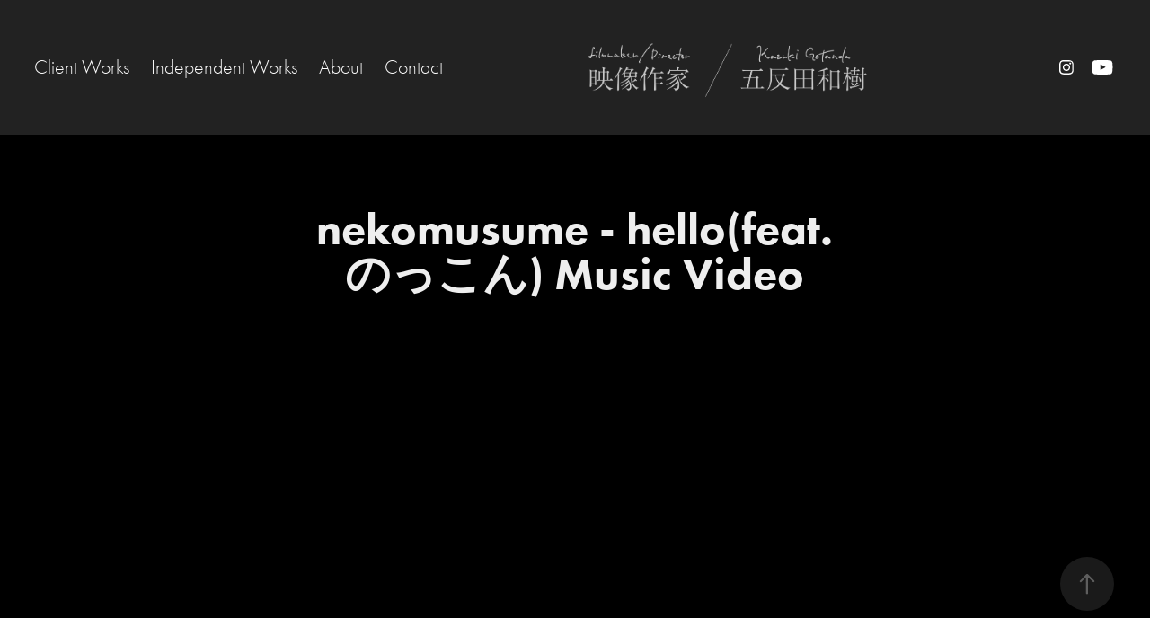

--- FILE ---
content_type: text/html; charset=utf-8
request_url: https://filmout.jp/nekomusume-hellofeat-music-video
body_size: 9017
content:
<!DOCTYPE HTML>
<html lang="en-US">
<head>
  <meta charset="UTF-8" />
  <meta name="viewport" content="width=device-width, initial-scale=1" />
      <meta name="keywords"  content="animation,collage,collageanimation,fantasy,Film,musicvideo,nostalgy,surrealism" />
      <meta name="description"  content="映像作家 五反田和樹のポートフォリオ" />
      <meta name="twitter:card"  content="summary_large_image" />
      <meta name="twitter:site"  content="@AdobePortfolio" />
      <meta  property="og:title" content="Kazuki Gotanda / filmout - nekomusume - hello(feat.のっこん) Music Video" />
      <meta  property="og:description" content="映像作家 五反田和樹のポートフォリオ" />
      <meta  property="og:image" content="https://cdn.myportfolio.com/453ca4dd79860b43b882ef9cf9448e2f/ee672429-dfc6-4511-ad6d-f6a238b10138_car_202x158.jpg?h=1c8e5c3bfd9386ce809e84e496023089" />
        <link rel="icon" href="https://cdn.myportfolio.com/453ca4dd79860b43b882ef9cf9448e2f/9334912e-2af9-4e74-a271-c2589f45a132_carw_1x1x32.png?h=b19a4f01823a0a1764f4488c3a9ca038" />
      <link rel="stylesheet" href="/dist/css/main.css" type="text/css" />
      <link rel="stylesheet" href="https://cdn.myportfolio.com/453ca4dd79860b43b882ef9cf9448e2f/4eb2fd35fbc2bd72062b4fe12f24caa51762230650.css?h=293483c0eaeeda2e302f1f04e7437526" type="text/css" />
    <link rel="canonical" href="https://filmout.jp/nekomusume-hellofeat-music-video" />
      <title>Kazuki Gotanda / filmout - nekomusume - hello(feat.のっこん) Music Video</title>
    <script type="text/javascript" src="//use.typekit.net/ik/[base64].js?cb=35f77bfb8b50944859ea3d3804e7194e7a3173fb" async onload="
    try {
      window.Typekit.load();
    } catch (e) {
      console.warn('Typekit not loaded.');
    }
    "></script>
</head>
  <body class="transition-enabled">  <div class='page-background-video page-background-video-with-panel'>
  </div>
  <div class="js-responsive-nav">
    <div class="responsive-nav has-social">
      <div class="close-responsive-click-area js-close-responsive-nav">
        <div class="close-responsive-button"></div>
      </div>
          <nav class="nav-container" data-hover-hint="nav" data-hover-hint-placement="bottom-start">
                <div class="gallery-title"><a href="/client-works" >Client Works</a></div>
                <div class="gallery-title"><a href="/work" >Independent Works</a></div>
      <div class="page-title">
        <a href="/about" >About</a>
      </div>
      <div class="page-title">
        <a href="/contact" >Contact</a>
      </div>
          </nav>
        <div class="social pf-nav-social" data-context="theme.nav" data-hover-hint="navSocialIcons" data-hover-hint-placement="bottom-start">
          <ul>
                  <li>
                    <a href="https://www.instagram.com/filmout_artworks/" target="_blank">
                      <svg version="1.1" id="Layer_1" xmlns="http://www.w3.org/2000/svg" xmlns:xlink="http://www.w3.org/1999/xlink" viewBox="0 0 30 24" style="enable-background:new 0 0 30 24;" xml:space="preserve" class="icon">
                      <g>
                        <path d="M15,5.4c2.1,0,2.4,0,3.2,0c0.8,0,1.2,0.2,1.5,0.3c0.4,0.1,0.6,0.3,0.9,0.6c0.3,0.3,0.5,0.5,0.6,0.9
                          c0.1,0.3,0.2,0.7,0.3,1.5c0,0.8,0,1.1,0,3.2s0,2.4,0,3.2c0,0.8-0.2,1.2-0.3,1.5c-0.1,0.4-0.3,0.6-0.6,0.9c-0.3,0.3-0.5,0.5-0.9,0.6
                          c-0.3,0.1-0.7,0.2-1.5,0.3c-0.8,0-1.1,0-3.2,0s-2.4,0-3.2,0c-0.8,0-1.2-0.2-1.5-0.3c-0.4-0.1-0.6-0.3-0.9-0.6
                          c-0.3-0.3-0.5-0.5-0.6-0.9c-0.1-0.3-0.2-0.7-0.3-1.5c0-0.8,0-1.1,0-3.2s0-2.4,0-3.2c0-0.8,0.2-1.2,0.3-1.5c0.1-0.4,0.3-0.6,0.6-0.9
                          c0.3-0.3,0.5-0.5,0.9-0.6c0.3-0.1,0.7-0.2,1.5-0.3C12.6,5.4,12.9,5.4,15,5.4 M15,4c-2.2,0-2.4,0-3.3,0c-0.9,0-1.4,0.2-1.9,0.4
                          c-0.5,0.2-1,0.5-1.4,0.9C7.9,5.8,7.6,6.2,7.4,6.8C7.2,7.3,7.1,7.9,7,8.7C7,9.6,7,9.8,7,12s0,2.4,0,3.3c0,0.9,0.2,1.4,0.4,1.9
                          c0.2,0.5,0.5,1,0.9,1.4c0.4,0.4,0.9,0.7,1.4,0.9c0.5,0.2,1.1,0.3,1.9,0.4c0.9,0,1.1,0,3.3,0s2.4,0,3.3,0c0.9,0,1.4-0.2,1.9-0.4
                          c0.5-0.2,1-0.5,1.4-0.9c0.4-0.4,0.7-0.9,0.9-1.4c0.2-0.5,0.3-1.1,0.4-1.9c0-0.9,0-1.1,0-3.3s0-2.4,0-3.3c0-0.9-0.2-1.4-0.4-1.9
                          c-0.2-0.5-0.5-1-0.9-1.4c-0.4-0.4-0.9-0.7-1.4-0.9c-0.5-0.2-1.1-0.3-1.9-0.4C17.4,4,17.2,4,15,4L15,4L15,4z"/>
                        <path d="M15,7.9c-2.3,0-4.1,1.8-4.1,4.1s1.8,4.1,4.1,4.1s4.1-1.8,4.1-4.1S17.3,7.9,15,7.9L15,7.9z M15,14.7c-1.5,0-2.7-1.2-2.7-2.7
                          c0-1.5,1.2-2.7,2.7-2.7s2.7,1.2,2.7,2.7C17.7,13.5,16.5,14.7,15,14.7L15,14.7z"/>
                        <path d="M20.2,7.7c0,0.5-0.4,1-1,1s-1-0.4-1-1s0.4-1,1-1S20.2,7.2,20.2,7.7L20.2,7.7z"/>
                      </g>
                      </svg>
                    </a>
                  </li>
                  <li>
                    <a href="https://www.youtube.com/channel/UC6OpZ1qDjZDeGCSEq3awcOQ" target="_blank">
                      <svg xmlns="http://www.w3.org/2000/svg" xmlns:xlink="http://www.w3.org/1999/xlink" version="1.1" id="Layer_1" viewBox="0 0 30 24" xml:space="preserve" class="icon"><path d="M26.15 16.54c0 0-0.22 1.57-0.9 2.26c-0.87 0.91-1.84 0.91-2.28 0.96C19.78 20 15 20 15 20 s-5.91-0.05-7.74-0.23c-0.51-0.09-1.64-0.07-2.51-0.97c-0.68-0.69-0.91-2.26-0.91-2.26s-0.23-1.84-0.23-3.68v-1.73 c0-1.84 0.23-3.68 0.23-3.68s0.22-1.57 0.91-2.26c0.87-0.91 1.83-0.91 2.28-0.96C10.22 4 15 4 15 4H15c0 0 4.8 0 8 0.2 c0.44 0.1 1.4 0.1 2.3 0.96c0.68 0.7 0.9 2.3 0.9 2.26s0.23 1.8 0.2 3.68v1.73C26.38 14.7 26.1 16.5 26.1 16.54z M12.65 8.56l0 6.39l6.15-3.18L12.65 8.56z"/></svg>
                    </a>
                  </li>
          </ul>
        </div>
    </div>
  </div>
    <header class="site-header js-site-header  js-fixed-nav" data-context="theme.nav" data-hover-hint="nav" data-hover-hint-placement="top-start">
        <nav class="nav-container" data-hover-hint="nav" data-hover-hint-placement="bottom-start">
                <div class="gallery-title"><a href="/client-works" >Client Works</a></div>
                <div class="gallery-title"><a href="/work" >Independent Works</a></div>
      <div class="page-title">
        <a href="/about" >About</a>
      </div>
      <div class="page-title">
        <a href="/contact" >Contact</a>
      </div>
        </nav>
        <div class="logo-wrap" data-context="theme.logo.header" data-hover-hint="logo" data-hover-hint-placement="bottom-start">
          <div class="logo e2e-site-logo-text logo-image  ">
    <a href="/work" class="image-normal image-link">
      <img src="https://cdn.myportfolio.com/453ca4dd79860b43b882ef9cf9448e2f/b5c7d896-2e88-41bf-b6fe-01872164910c_rwc_45x0x3058x776x4096.png?h=0be46893effad67c97cf4dda66ab593c" alt="Kazuki Gotanda">
    </a>
          </div>
        </div>
        <div class="social pf-nav-social" data-context="theme.nav" data-hover-hint="navSocialIcons" data-hover-hint-placement="bottom-start">
          <ul>
                  <li>
                    <a href="https://www.instagram.com/filmout_artworks/" target="_blank">
                      <svg version="1.1" id="Layer_1" xmlns="http://www.w3.org/2000/svg" xmlns:xlink="http://www.w3.org/1999/xlink" viewBox="0 0 30 24" style="enable-background:new 0 0 30 24;" xml:space="preserve" class="icon">
                      <g>
                        <path d="M15,5.4c2.1,0,2.4,0,3.2,0c0.8,0,1.2,0.2,1.5,0.3c0.4,0.1,0.6,0.3,0.9,0.6c0.3,0.3,0.5,0.5,0.6,0.9
                          c0.1,0.3,0.2,0.7,0.3,1.5c0,0.8,0,1.1,0,3.2s0,2.4,0,3.2c0,0.8-0.2,1.2-0.3,1.5c-0.1,0.4-0.3,0.6-0.6,0.9c-0.3,0.3-0.5,0.5-0.9,0.6
                          c-0.3,0.1-0.7,0.2-1.5,0.3c-0.8,0-1.1,0-3.2,0s-2.4,0-3.2,0c-0.8,0-1.2-0.2-1.5-0.3c-0.4-0.1-0.6-0.3-0.9-0.6
                          c-0.3-0.3-0.5-0.5-0.6-0.9c-0.1-0.3-0.2-0.7-0.3-1.5c0-0.8,0-1.1,0-3.2s0-2.4,0-3.2c0-0.8,0.2-1.2,0.3-1.5c0.1-0.4,0.3-0.6,0.6-0.9
                          c0.3-0.3,0.5-0.5,0.9-0.6c0.3-0.1,0.7-0.2,1.5-0.3C12.6,5.4,12.9,5.4,15,5.4 M15,4c-2.2,0-2.4,0-3.3,0c-0.9,0-1.4,0.2-1.9,0.4
                          c-0.5,0.2-1,0.5-1.4,0.9C7.9,5.8,7.6,6.2,7.4,6.8C7.2,7.3,7.1,7.9,7,8.7C7,9.6,7,9.8,7,12s0,2.4,0,3.3c0,0.9,0.2,1.4,0.4,1.9
                          c0.2,0.5,0.5,1,0.9,1.4c0.4,0.4,0.9,0.7,1.4,0.9c0.5,0.2,1.1,0.3,1.9,0.4c0.9,0,1.1,0,3.3,0s2.4,0,3.3,0c0.9,0,1.4-0.2,1.9-0.4
                          c0.5-0.2,1-0.5,1.4-0.9c0.4-0.4,0.7-0.9,0.9-1.4c0.2-0.5,0.3-1.1,0.4-1.9c0-0.9,0-1.1,0-3.3s0-2.4,0-3.3c0-0.9-0.2-1.4-0.4-1.9
                          c-0.2-0.5-0.5-1-0.9-1.4c-0.4-0.4-0.9-0.7-1.4-0.9c-0.5-0.2-1.1-0.3-1.9-0.4C17.4,4,17.2,4,15,4L15,4L15,4z"/>
                        <path d="M15,7.9c-2.3,0-4.1,1.8-4.1,4.1s1.8,4.1,4.1,4.1s4.1-1.8,4.1-4.1S17.3,7.9,15,7.9L15,7.9z M15,14.7c-1.5,0-2.7-1.2-2.7-2.7
                          c0-1.5,1.2-2.7,2.7-2.7s2.7,1.2,2.7,2.7C17.7,13.5,16.5,14.7,15,14.7L15,14.7z"/>
                        <path d="M20.2,7.7c0,0.5-0.4,1-1,1s-1-0.4-1-1s0.4-1,1-1S20.2,7.2,20.2,7.7L20.2,7.7z"/>
                      </g>
                      </svg>
                    </a>
                  </li>
                  <li>
                    <a href="https://www.youtube.com/channel/UC6OpZ1qDjZDeGCSEq3awcOQ" target="_blank">
                      <svg xmlns="http://www.w3.org/2000/svg" xmlns:xlink="http://www.w3.org/1999/xlink" version="1.1" id="Layer_1" viewBox="0 0 30 24" xml:space="preserve" class="icon"><path d="M26.15 16.54c0 0-0.22 1.57-0.9 2.26c-0.87 0.91-1.84 0.91-2.28 0.96C19.78 20 15 20 15 20 s-5.91-0.05-7.74-0.23c-0.51-0.09-1.64-0.07-2.51-0.97c-0.68-0.69-0.91-2.26-0.91-2.26s-0.23-1.84-0.23-3.68v-1.73 c0-1.84 0.23-3.68 0.23-3.68s0.22-1.57 0.91-2.26c0.87-0.91 1.83-0.91 2.28-0.96C10.22 4 15 4 15 4H15c0 0 4.8 0 8 0.2 c0.44 0.1 1.4 0.1 2.3 0.96c0.68 0.7 0.9 2.3 0.9 2.26s0.23 1.8 0.2 3.68v1.73C26.38 14.7 26.1 16.5 26.1 16.54z M12.65 8.56l0 6.39l6.15-3.18L12.65 8.56z"/></svg>
                    </a>
                  </li>
          </ul>
        </div>
        <div class="hamburger-click-area js-hamburger">
          <div class="hamburger">
            <i></i>
            <i></i>
            <i></i>
          </div>
        </div>
    </header>
    <div class="header-placeholder"></div>
  <div class="site-wrap cfix js-site-wrap">
    <div class="site-container">
      <div class="site-content e2e-site-content">
        <main>
  <div class="page-container" data-context="page.page.container" data-hover-hint="pageContainer">
    <section class="page standard-modules">
        <header class="page-header content" data-context="pages" data-identity="id:p60683e1c6e3fd6d2817c356a6d37ff934c42a89f580a676d03a94" data-hover-hint="pageHeader" data-hover-hint-id="p60683e1c6e3fd6d2817c356a6d37ff934c42a89f580a676d03a94">
            <h1 class="title preserve-whitespace e2e-site-logo-text">nekomusume - hello(feat.のっこん) Music Video</h1>
            <p class="description"></p>
        </header>
      <div class="page-content js-page-content" data-context="pages" data-identity="id:p60683e1c6e3fd6d2817c356a6d37ff934c42a89f580a676d03a94">
        <div id="project-canvas" class="js-project-modules modules content">
          <div id="project-modules">
              
              
              
              
              <div class="project-module module embed project-module-embed js-js-project-module">
  <div class="embed-dimensions" style="max-width: 1920px; max-height: 1080px; margin: 0 auto;">
                 <div class="embed-aspect-ratio" style="padding-bottom: 56.25%; position: relative; height: 0;">
                   <iframe src="https://www.youtube.com/embed/CbQNPuixfLc" frameborder="0" allowfullscreen style="position:absolute; top:0; left:0; width:100%; height:100%;" class="embed-content" sandbox="allow-same-origin allow-scripts allow-pointer-lock allow-forms allow-popups allow-popups-to-escape-sandbox"></iframe>
                 </div>
               </div>
</div>

              
              
              
              
              
              
              
              
              
              
              
              
              <div class="project-module module media_collection project-module-media_collection" data-id="m60683e1c3546bd618f5cef0aa7243d0c571713ee6b5fab3b1eecb"  style="padding-top: px;
padding-bottom: px;
">
  <div class="grid--main js-grid-main" data-grid-max-images="
  ">
    <div class="grid__item-container js-grid-item-container" data-flex-grow="462.22222222222" style="width:462.22222222222px; flex-grow:462.22222222222;" data-width="1920" data-height="1080">
      <script type="text/html" class="js-lightbox-slide-content">
        <div class="grid__image-wrapper">
          <img src="https://cdn.myportfolio.com/453ca4dd79860b43b882ef9cf9448e2f/9a44fbcd-27be-48d8-9a33-6ab9373f84d0_rw_1920.jpg?h=37876e382b87fc33a71384905b04651d" srcset="https://cdn.myportfolio.com/453ca4dd79860b43b882ef9cf9448e2f/9a44fbcd-27be-48d8-9a33-6ab9373f84d0_rw_600.jpg?h=7f6cf683ecf4c0462e1630c94a916553 600w,https://cdn.myportfolio.com/453ca4dd79860b43b882ef9cf9448e2f/9a44fbcd-27be-48d8-9a33-6ab9373f84d0_rw_1200.jpg?h=f923de4bda1ab7bc7d465be635f01209 1200w,https://cdn.myportfolio.com/453ca4dd79860b43b882ef9cf9448e2f/9a44fbcd-27be-48d8-9a33-6ab9373f84d0_rw_1920.jpg?h=37876e382b87fc33a71384905b04651d 1920w,"  sizes="(max-width: 1920px) 100vw, 1920px">
        <div>
      </script>
      <img
        class="grid__item-image js-grid__item-image grid__item-image-lazy js-lazy"
        src="[data-uri]"
        
        data-src="https://cdn.myportfolio.com/453ca4dd79860b43b882ef9cf9448e2f/9a44fbcd-27be-48d8-9a33-6ab9373f84d0_rw_1920.jpg?h=37876e382b87fc33a71384905b04651d"
        data-srcset="https://cdn.myportfolio.com/453ca4dd79860b43b882ef9cf9448e2f/9a44fbcd-27be-48d8-9a33-6ab9373f84d0_rw_600.jpg?h=7f6cf683ecf4c0462e1630c94a916553 600w,https://cdn.myportfolio.com/453ca4dd79860b43b882ef9cf9448e2f/9a44fbcd-27be-48d8-9a33-6ab9373f84d0_rw_1200.jpg?h=f923de4bda1ab7bc7d465be635f01209 1200w,https://cdn.myportfolio.com/453ca4dd79860b43b882ef9cf9448e2f/9a44fbcd-27be-48d8-9a33-6ab9373f84d0_rw_1920.jpg?h=37876e382b87fc33a71384905b04651d 1920w,"
      >
      <span class="grid__item-filler" style="padding-bottom:56.25%;"></span>
    </div>
    <div class="grid__item-container js-grid-item-container" data-flex-grow="462.22222222222" style="width:462.22222222222px; flex-grow:462.22222222222;" data-width="1920" data-height="1080">
      <script type="text/html" class="js-lightbox-slide-content">
        <div class="grid__image-wrapper">
          <img src="https://cdn.myportfolio.com/453ca4dd79860b43b882ef9cf9448e2f/fb746c19-bcbd-469b-80a3-7588883d9e00_rw_1920.jpg?h=4e204c2bc6b8312db6bb8751249118c5" srcset="https://cdn.myportfolio.com/453ca4dd79860b43b882ef9cf9448e2f/fb746c19-bcbd-469b-80a3-7588883d9e00_rw_600.jpg?h=9703eb408b1cb5462a8941bce7e63eef 600w,https://cdn.myportfolio.com/453ca4dd79860b43b882ef9cf9448e2f/fb746c19-bcbd-469b-80a3-7588883d9e00_rw_1200.jpg?h=7a0bad843799006a76f716b4baaa6925 1200w,https://cdn.myportfolio.com/453ca4dd79860b43b882ef9cf9448e2f/fb746c19-bcbd-469b-80a3-7588883d9e00_rw_1920.jpg?h=4e204c2bc6b8312db6bb8751249118c5 1920w,"  sizes="(max-width: 1920px) 100vw, 1920px">
        <div>
      </script>
      <img
        class="grid__item-image js-grid__item-image grid__item-image-lazy js-lazy"
        src="[data-uri]"
        
        data-src="https://cdn.myportfolio.com/453ca4dd79860b43b882ef9cf9448e2f/fb746c19-bcbd-469b-80a3-7588883d9e00_rw_1920.jpg?h=4e204c2bc6b8312db6bb8751249118c5"
        data-srcset="https://cdn.myportfolio.com/453ca4dd79860b43b882ef9cf9448e2f/fb746c19-bcbd-469b-80a3-7588883d9e00_rw_600.jpg?h=9703eb408b1cb5462a8941bce7e63eef 600w,https://cdn.myportfolio.com/453ca4dd79860b43b882ef9cf9448e2f/fb746c19-bcbd-469b-80a3-7588883d9e00_rw_1200.jpg?h=7a0bad843799006a76f716b4baaa6925 1200w,https://cdn.myportfolio.com/453ca4dd79860b43b882ef9cf9448e2f/fb746c19-bcbd-469b-80a3-7588883d9e00_rw_1920.jpg?h=4e204c2bc6b8312db6bb8751249118c5 1920w,"
      >
      <span class="grid__item-filler" style="padding-bottom:56.25%;"></span>
    </div>
    <div class="grid__item-container js-grid-item-container" data-flex-grow="462.22222222222" style="width:462.22222222222px; flex-grow:462.22222222222;" data-width="1920" data-height="1080">
      <script type="text/html" class="js-lightbox-slide-content">
        <div class="grid__image-wrapper">
          <img src="https://cdn.myportfolio.com/453ca4dd79860b43b882ef9cf9448e2f/77f8cee2-9a5d-42b0-bdb6-19f3b549ae4e_rw_1920.jpg?h=fa10fed10e3483ba796106a4bab1dfde" srcset="https://cdn.myportfolio.com/453ca4dd79860b43b882ef9cf9448e2f/77f8cee2-9a5d-42b0-bdb6-19f3b549ae4e_rw_600.jpg?h=df0756de81dcff60f01419d1a2274fc2 600w,https://cdn.myportfolio.com/453ca4dd79860b43b882ef9cf9448e2f/77f8cee2-9a5d-42b0-bdb6-19f3b549ae4e_rw_1200.jpg?h=b53ffc82e92e5bb418a93ae5534566a6 1200w,https://cdn.myportfolio.com/453ca4dd79860b43b882ef9cf9448e2f/77f8cee2-9a5d-42b0-bdb6-19f3b549ae4e_rw_1920.jpg?h=fa10fed10e3483ba796106a4bab1dfde 1920w,"  sizes="(max-width: 1920px) 100vw, 1920px">
        <div>
      </script>
      <img
        class="grid__item-image js-grid__item-image grid__item-image-lazy js-lazy"
        src="[data-uri]"
        
        data-src="https://cdn.myportfolio.com/453ca4dd79860b43b882ef9cf9448e2f/77f8cee2-9a5d-42b0-bdb6-19f3b549ae4e_rw_1920.jpg?h=fa10fed10e3483ba796106a4bab1dfde"
        data-srcset="https://cdn.myportfolio.com/453ca4dd79860b43b882ef9cf9448e2f/77f8cee2-9a5d-42b0-bdb6-19f3b549ae4e_rw_600.jpg?h=df0756de81dcff60f01419d1a2274fc2 600w,https://cdn.myportfolio.com/453ca4dd79860b43b882ef9cf9448e2f/77f8cee2-9a5d-42b0-bdb6-19f3b549ae4e_rw_1200.jpg?h=b53ffc82e92e5bb418a93ae5534566a6 1200w,https://cdn.myportfolio.com/453ca4dd79860b43b882ef9cf9448e2f/77f8cee2-9a5d-42b0-bdb6-19f3b549ae4e_rw_1920.jpg?h=fa10fed10e3483ba796106a4bab1dfde 1920w,"
      >
      <span class="grid__item-filler" style="padding-bottom:56.25%;"></span>
    </div>
    <div class="grid__item-container js-grid-item-container" data-flex-grow="462.22222222222" style="width:462.22222222222px; flex-grow:462.22222222222;" data-width="1920" data-height="1080">
      <script type="text/html" class="js-lightbox-slide-content">
        <div class="grid__image-wrapper">
          <img src="https://cdn.myportfolio.com/453ca4dd79860b43b882ef9cf9448e2f/111c6139-eac4-44f7-b2cc-029e065425a1_rw_1920.jpg?h=9e87539bc3835b71fc164ea8e51f22dd" srcset="https://cdn.myportfolio.com/453ca4dd79860b43b882ef9cf9448e2f/111c6139-eac4-44f7-b2cc-029e065425a1_rw_600.jpg?h=e7dd7ea0234a9c0ce086f0493520054f 600w,https://cdn.myportfolio.com/453ca4dd79860b43b882ef9cf9448e2f/111c6139-eac4-44f7-b2cc-029e065425a1_rw_1200.jpg?h=7ea6311b2aefac2a7ff139fee6bdd8b0 1200w,https://cdn.myportfolio.com/453ca4dd79860b43b882ef9cf9448e2f/111c6139-eac4-44f7-b2cc-029e065425a1_rw_1920.jpg?h=9e87539bc3835b71fc164ea8e51f22dd 1920w,"  sizes="(max-width: 1920px) 100vw, 1920px">
        <div>
      </script>
      <img
        class="grid__item-image js-grid__item-image grid__item-image-lazy js-lazy"
        src="[data-uri]"
        
        data-src="https://cdn.myportfolio.com/453ca4dd79860b43b882ef9cf9448e2f/111c6139-eac4-44f7-b2cc-029e065425a1_rw_1920.jpg?h=9e87539bc3835b71fc164ea8e51f22dd"
        data-srcset="https://cdn.myportfolio.com/453ca4dd79860b43b882ef9cf9448e2f/111c6139-eac4-44f7-b2cc-029e065425a1_rw_600.jpg?h=e7dd7ea0234a9c0ce086f0493520054f 600w,https://cdn.myportfolio.com/453ca4dd79860b43b882ef9cf9448e2f/111c6139-eac4-44f7-b2cc-029e065425a1_rw_1200.jpg?h=7ea6311b2aefac2a7ff139fee6bdd8b0 1200w,https://cdn.myportfolio.com/453ca4dd79860b43b882ef9cf9448e2f/111c6139-eac4-44f7-b2cc-029e065425a1_rw_1920.jpg?h=9e87539bc3835b71fc164ea8e51f22dd 1920w,"
      >
      <span class="grid__item-filler" style="padding-bottom:56.25%;"></span>
    </div>
    <div class="grid__item-container js-grid-item-container" data-flex-grow="462.22222222222" style="width:462.22222222222px; flex-grow:462.22222222222;" data-width="1920" data-height="1080">
      <script type="text/html" class="js-lightbox-slide-content">
        <div class="grid__image-wrapper">
          <img src="https://cdn.myportfolio.com/453ca4dd79860b43b882ef9cf9448e2f/3f70ad52-2eeb-4522-ba28-11ae527d48e9_rw_1920.jpg?h=6c3c17aa0c60dff5f4284d17c78eb597" srcset="https://cdn.myportfolio.com/453ca4dd79860b43b882ef9cf9448e2f/3f70ad52-2eeb-4522-ba28-11ae527d48e9_rw_600.jpg?h=c23b2aea703a0a91dedaab2c652b7025 600w,https://cdn.myportfolio.com/453ca4dd79860b43b882ef9cf9448e2f/3f70ad52-2eeb-4522-ba28-11ae527d48e9_rw_1200.jpg?h=9acf28e417ee6fa1ba407e31ad628a7b 1200w,https://cdn.myportfolio.com/453ca4dd79860b43b882ef9cf9448e2f/3f70ad52-2eeb-4522-ba28-11ae527d48e9_rw_1920.jpg?h=6c3c17aa0c60dff5f4284d17c78eb597 1920w,"  sizes="(max-width: 1920px) 100vw, 1920px">
        <div>
      </script>
      <img
        class="grid__item-image js-grid__item-image grid__item-image-lazy js-lazy"
        src="[data-uri]"
        
        data-src="https://cdn.myportfolio.com/453ca4dd79860b43b882ef9cf9448e2f/3f70ad52-2eeb-4522-ba28-11ae527d48e9_rw_1920.jpg?h=6c3c17aa0c60dff5f4284d17c78eb597"
        data-srcset="https://cdn.myportfolio.com/453ca4dd79860b43b882ef9cf9448e2f/3f70ad52-2eeb-4522-ba28-11ae527d48e9_rw_600.jpg?h=c23b2aea703a0a91dedaab2c652b7025 600w,https://cdn.myportfolio.com/453ca4dd79860b43b882ef9cf9448e2f/3f70ad52-2eeb-4522-ba28-11ae527d48e9_rw_1200.jpg?h=9acf28e417ee6fa1ba407e31ad628a7b 1200w,https://cdn.myportfolio.com/453ca4dd79860b43b882ef9cf9448e2f/3f70ad52-2eeb-4522-ba28-11ae527d48e9_rw_1920.jpg?h=6c3c17aa0c60dff5f4284d17c78eb597 1920w,"
      >
      <span class="grid__item-filler" style="padding-bottom:56.25%;"></span>
    </div>
    <div class="grid__item-container js-grid-item-container" data-flex-grow="462.22222222222" style="width:462.22222222222px; flex-grow:462.22222222222;" data-width="1920" data-height="1080">
      <script type="text/html" class="js-lightbox-slide-content">
        <div class="grid__image-wrapper">
          <img src="https://cdn.myportfolio.com/453ca4dd79860b43b882ef9cf9448e2f/969f8b2f-a9c4-4ebb-8e4c-2f1592c36928_rw_1920.jpg?h=c080273ce671e523177456917c7618eb" srcset="https://cdn.myportfolio.com/453ca4dd79860b43b882ef9cf9448e2f/969f8b2f-a9c4-4ebb-8e4c-2f1592c36928_rw_600.jpg?h=5783655e3eb429af34ee45e449f1cc2c 600w,https://cdn.myportfolio.com/453ca4dd79860b43b882ef9cf9448e2f/969f8b2f-a9c4-4ebb-8e4c-2f1592c36928_rw_1200.jpg?h=e7fff4273236c175aece890a5452210e 1200w,https://cdn.myportfolio.com/453ca4dd79860b43b882ef9cf9448e2f/969f8b2f-a9c4-4ebb-8e4c-2f1592c36928_rw_1920.jpg?h=c080273ce671e523177456917c7618eb 1920w,"  sizes="(max-width: 1920px) 100vw, 1920px">
        <div>
      </script>
      <img
        class="grid__item-image js-grid__item-image grid__item-image-lazy js-lazy"
        src="[data-uri]"
        
        data-src="https://cdn.myportfolio.com/453ca4dd79860b43b882ef9cf9448e2f/969f8b2f-a9c4-4ebb-8e4c-2f1592c36928_rw_1920.jpg?h=c080273ce671e523177456917c7618eb"
        data-srcset="https://cdn.myportfolio.com/453ca4dd79860b43b882ef9cf9448e2f/969f8b2f-a9c4-4ebb-8e4c-2f1592c36928_rw_600.jpg?h=5783655e3eb429af34ee45e449f1cc2c 600w,https://cdn.myportfolio.com/453ca4dd79860b43b882ef9cf9448e2f/969f8b2f-a9c4-4ebb-8e4c-2f1592c36928_rw_1200.jpg?h=e7fff4273236c175aece890a5452210e 1200w,https://cdn.myportfolio.com/453ca4dd79860b43b882ef9cf9448e2f/969f8b2f-a9c4-4ebb-8e4c-2f1592c36928_rw_1920.jpg?h=c080273ce671e523177456917c7618eb 1920w,"
      >
      <span class="grid__item-filler" style="padding-bottom:56.25%;"></span>
    </div>
    <div class="js-grid-spacer"></div>
  </div>
</div>

              
              
              
              
              
              
              
              <div class="project-module module text project-module-text align-left js-project-module e2e-site-project-module-text">
  <div class="rich-text js-text-editable module-text"><div><span>CL : nekomusume</span></div><div><span><a href="https://www.youtube.com/redirect?event=video_description&amp;redir_token=[base64]&amp;q=https%3A%2F%2Fnek0musume.tumblr.com%2F" target="_blank">https://nek0musume.tumblr.com/</a><br></span></div><div><span><br></span></div><div><span>Collage, Animation, Edited, Written and Directed by Kazuki Gotanda</span> <br></div></div>
</div>

              
              
              
              
          </div>
        </div>
      </div>
    </section>
          <section class="other-projects" data-context="page.page.other_pages" data-hover-hint="otherPages">
            <div class="title-wrapper">
              <div class="title-container">
                  <h3 class="other-projects-title preserve-whitespace">You may also like</h3>
              </div>
            </div>
            <div class="project-covers">
                  <a class="project-cover js-project-cover-touch hold-space" href="/preparat-main-visual-2021-the-fantstic-garden" data-context="pages" data-identity="id:p5ff3cdf5d68967d3b6fa6ab1231ccec59c1be6085dd6576c58c2f">
                    <div class="cover-content-container">
                      <div class="cover-image-wrap">
                        <div class="cover-image">
                            <div class="cover cover-normal">

            <img
              class="cover__img js-lazy"
              src="https://cdn.myportfolio.com/453ca4dd79860b43b882ef9cf9448e2f/b98685a8-860f-4c30-a685-7d777a15804b_rwc_0x0x700x547x32.jpg?h=56a45c6d43399c10211110d1e0e969f4"
              data-src="https://cdn.myportfolio.com/453ca4dd79860b43b882ef9cf9448e2f/b98685a8-860f-4c30-a685-7d777a15804b_rwc_0x0x700x547x700.jpg?h=e1357624f09002ebc652c0918d4214e4"
              data-srcset="https://cdn.myportfolio.com/453ca4dd79860b43b882ef9cf9448e2f/b98685a8-860f-4c30-a685-7d777a15804b_rwc_0x0x700x547x640.jpg?h=fbbb2ab989f299c4d1fe7e4d1d6a2c8f 640w, https://cdn.myportfolio.com/453ca4dd79860b43b882ef9cf9448e2f/b98685a8-860f-4c30-a685-7d777a15804b_rwc_0x0x700x547x700.jpg?h=e1357624f09002ebc652c0918d4214e4 1280w, https://cdn.myportfolio.com/453ca4dd79860b43b882ef9cf9448e2f/b98685a8-860f-4c30-a685-7d777a15804b_rwc_0x0x700x547x700.jpg?h=e1357624f09002ebc652c0918d4214e4 1366w, https://cdn.myportfolio.com/453ca4dd79860b43b882ef9cf9448e2f/b98685a8-860f-4c30-a685-7d777a15804b_rwc_0x0x700x547x700.jpg?h=e1357624f09002ebc652c0918d4214e4 1920w, https://cdn.myportfolio.com/453ca4dd79860b43b882ef9cf9448e2f/b98685a8-860f-4c30-a685-7d777a15804b_rwc_0x0x700x547x700.jpg?h=e1357624f09002ebc652c0918d4214e4 2560w, https://cdn.myportfolio.com/453ca4dd79860b43b882ef9cf9448e2f/b98685a8-860f-4c30-a685-7d777a15804b_rwc_0x0x700x547x700.jpg?h=e1357624f09002ebc652c0918d4214e4 5120w"
              data-sizes="(max-width: 540px) 100vw, (max-width: 768px) 50vw, calc(1200px / 4)"
            >
                                      </div>
                        </div>
                      </div>
                      <div class="details-wrap">
                        <div class="details">
                          <div class="details-inner">
                              <div class="title preserve-whitespace">preparat main visual 2021 &quot;The Fantasic Garden&quot;</div>
                          </div>
                        </div>
                      </div>
                    </div>
                  </a>
                  <a class="project-cover js-project-cover-touch hold-space" href="/let-delta-korean-air-handle-your-bags" data-context="pages" data-identity="id:p68c822e1828eb1e9f4351358bddf85fb9d55167476d125cd2d9f3">
                    <div class="cover-content-container">
                      <div class="cover-image-wrap">
                        <div class="cover-image">
                            <div class="cover cover-normal">

            <img
              class="cover__img js-lazy"
              src="https://cdn.myportfolio.com/453ca4dd79860b43b882ef9cf9448e2f/57130cbf-54ea-4dd7-bd76-eb85c5f25aae_carw_202x158x32.jpg?h=6dd7afb4aa1766152c53cbb2accc7186"
              data-src="https://cdn.myportfolio.com/453ca4dd79860b43b882ef9cf9448e2f/57130cbf-54ea-4dd7-bd76-eb85c5f25aae_car_202x158.jpg?h=3250cd7eda6181c1e1ebdb1cdcc2d123"
              data-srcset="https://cdn.myportfolio.com/453ca4dd79860b43b882ef9cf9448e2f/57130cbf-54ea-4dd7-bd76-eb85c5f25aae_carw_202x158x640.jpg?h=b952f7f902dc982ec233d152d2a071bf 640w, https://cdn.myportfolio.com/453ca4dd79860b43b882ef9cf9448e2f/57130cbf-54ea-4dd7-bd76-eb85c5f25aae_carw_202x158x1280.jpg?h=bb7c357fdb43751a34f8b647829a3ee7 1280w, https://cdn.myportfolio.com/453ca4dd79860b43b882ef9cf9448e2f/57130cbf-54ea-4dd7-bd76-eb85c5f25aae_carw_202x158x1366.jpg?h=9dbeca7f80160350798fb4a3aea3ce7b 1366w, https://cdn.myportfolio.com/453ca4dd79860b43b882ef9cf9448e2f/57130cbf-54ea-4dd7-bd76-eb85c5f25aae_carw_202x158x1920.jpg?h=fe15bf40eadff9a37efbadc8eb4def5f 1920w, https://cdn.myportfolio.com/453ca4dd79860b43b882ef9cf9448e2f/57130cbf-54ea-4dd7-bd76-eb85c5f25aae_carw_202x158x2560.jpg?h=d35f2193b1cef4769a7b5a4422ce3c4d 2560w, https://cdn.myportfolio.com/453ca4dd79860b43b882ef9cf9448e2f/57130cbf-54ea-4dd7-bd76-eb85c5f25aae_carw_202x158x5120.jpg?h=9637653eab59da1c9c99fcec42f31417 5120w"
              data-sizes="(max-width: 540px) 100vw, (max-width: 768px) 50vw, calc(1200px / 4)"
            >
                                      </div>
                        </div>
                      </div>
                      <div class="details-wrap">
                        <div class="details">
                          <div class="details-inner">
                              <div class="title preserve-whitespace">Let Delta &amp; Korean Air Handle Your Bags</div>
                          </div>
                        </div>
                      </div>
                    </div>
                  </a>
                  <a class="project-cover js-project-cover-touch hold-space" href="/newoman-shinjuku-early-spring-2019" data-context="pages" data-identity="id:p5c53eb70c44801f8dc0280b1a0a5b7bf5e8b66a018b3f8dd4dae3">
                    <div class="cover-content-container">
                      <div class="cover-image-wrap">
                        <div class="cover-image">
                            <div class="cover cover-normal">

            <img
              class="cover__img js-lazy"
              src="https://cdn.myportfolio.com/453ca4dd79860b43b882ef9cf9448e2f/8c008007-9b28-49c1-9f77-3f05509192dc_rwc_0x0x700x547x32.jpg?h=56cd71337680a6c25568b7b9bd2c022b"
              data-src="https://cdn.myportfolio.com/453ca4dd79860b43b882ef9cf9448e2f/8c008007-9b28-49c1-9f77-3f05509192dc_rwc_0x0x700x547x700.jpg?h=17f6f80219f5fd0c572bf2fdc816a187"
              data-srcset="https://cdn.myportfolio.com/453ca4dd79860b43b882ef9cf9448e2f/8c008007-9b28-49c1-9f77-3f05509192dc_rwc_0x0x700x547x640.jpg?h=6b6b230076302b9058c432451ddea438 640w, https://cdn.myportfolio.com/453ca4dd79860b43b882ef9cf9448e2f/8c008007-9b28-49c1-9f77-3f05509192dc_rwc_0x0x700x547x700.jpg?h=17f6f80219f5fd0c572bf2fdc816a187 1280w, https://cdn.myportfolio.com/453ca4dd79860b43b882ef9cf9448e2f/8c008007-9b28-49c1-9f77-3f05509192dc_rwc_0x0x700x547x700.jpg?h=17f6f80219f5fd0c572bf2fdc816a187 1366w, https://cdn.myportfolio.com/453ca4dd79860b43b882ef9cf9448e2f/8c008007-9b28-49c1-9f77-3f05509192dc_rwc_0x0x700x547x700.jpg?h=17f6f80219f5fd0c572bf2fdc816a187 1920w, https://cdn.myportfolio.com/453ca4dd79860b43b882ef9cf9448e2f/8c008007-9b28-49c1-9f77-3f05509192dc_rwc_0x0x700x547x700.jpg?h=17f6f80219f5fd0c572bf2fdc816a187 2560w, https://cdn.myportfolio.com/453ca4dd79860b43b882ef9cf9448e2f/8c008007-9b28-49c1-9f77-3f05509192dc_rwc_0x0x700x547x700.jpg?h=17f6f80219f5fd0c572bf2fdc816a187 5120w"
              data-sizes="(max-width: 540px) 100vw, (max-width: 768px) 50vw, calc(1200px / 4)"
            >
                                      </div>
                        </div>
                      </div>
                      <div class="details-wrap">
                        <div class="details">
                          <div class="details-inner">
                              <div class="title preserve-whitespace">NEWoMan Early Spring 2019</div>
                          </div>
                        </div>
                      </div>
                    </div>
                  </a>
                  <a class="project-cover js-project-cover-touch hold-space" href="/preparat-visual-2023-the-leaping-portlait" data-context="pages" data-identity="id:p63c9df9b48938862dedba0ab09f5c669539c5d6558c9e1643b4c2">
                    <div class="cover-content-container">
                      <div class="cover-image-wrap">
                        <div class="cover-image">
                            <div class="cover cover-normal">

            <img
              class="cover__img js-lazy"
              src="https://cdn.myportfolio.com/453ca4dd79860b43b882ef9cf9448e2f/cd1140f7-7530-41e4-998d-7a120cf3baa7_carw_202x158x32.jpg?h=53bf0eb448699cfbd6b02c60a062a92b"
              data-src="https://cdn.myportfolio.com/453ca4dd79860b43b882ef9cf9448e2f/cd1140f7-7530-41e4-998d-7a120cf3baa7_car_202x158.jpg?h=8e26a5da0d8b5fd95ee0a60ec7d3125f"
              data-srcset="https://cdn.myportfolio.com/453ca4dd79860b43b882ef9cf9448e2f/cd1140f7-7530-41e4-998d-7a120cf3baa7_carw_202x158x640.jpg?h=3a3c671790d895c1c0f6abeeb19fb539 640w, https://cdn.myportfolio.com/453ca4dd79860b43b882ef9cf9448e2f/cd1140f7-7530-41e4-998d-7a120cf3baa7_carw_202x158x1280.jpg?h=092c38ce818792aae8346b05371dc6f8 1280w, https://cdn.myportfolio.com/453ca4dd79860b43b882ef9cf9448e2f/cd1140f7-7530-41e4-998d-7a120cf3baa7_carw_202x158x1366.jpg?h=eaea7c68b26de7307bd22bf46dc5237a 1366w, https://cdn.myportfolio.com/453ca4dd79860b43b882ef9cf9448e2f/cd1140f7-7530-41e4-998d-7a120cf3baa7_carw_202x158x1920.jpg?h=571e1b9648d39b3219f5c4aacb45432e 1920w, https://cdn.myportfolio.com/453ca4dd79860b43b882ef9cf9448e2f/cd1140f7-7530-41e4-998d-7a120cf3baa7_carw_202x158x2560.jpg?h=241ab4e0304a3d0eef8c591dbda57dd9 2560w, https://cdn.myportfolio.com/453ca4dd79860b43b882ef9cf9448e2f/cd1140f7-7530-41e4-998d-7a120cf3baa7_carw_202x158x5120.jpg?h=8902b6534ab0cb7e9baeb9c5ce3cec2d 5120w"
              data-sizes="(max-width: 540px) 100vw, (max-width: 768px) 50vw, calc(1200px / 4)"
            >
                                      </div>
                        </div>
                      </div>
                      <div class="details-wrap">
                        <div class="details">
                          <div class="details-inner">
                              <div class="title preserve-whitespace">preparat visual 2023 &quot;The Leaping Portlait&quot;</div>
                          </div>
                        </div>
                      </div>
                    </div>
                  </a>
                  <a class="project-cover js-project-cover-touch hold-space" href="/newoman-shinjuku-2019-early-summer" data-context="pages" data-identity="id:p5d3a5498ad1170930f4bf2fd985ce35efa29dc84570ebd5058575">
                    <div class="cover-content-container">
                      <div class="cover-image-wrap">
                        <div class="cover-image">
                            <div class="cover cover-normal">

            <img
              class="cover__img js-lazy"
              src="https://cdn.myportfolio.com/453ca4dd79860b43b882ef9cf9448e2f/143efbf9-b46f-4660-b2f3-c44b418df3df_rwc_0x0x700x547x32.jpg?h=dff44ee541d6c439d4671ebdcb2e02ec"
              data-src="https://cdn.myportfolio.com/453ca4dd79860b43b882ef9cf9448e2f/143efbf9-b46f-4660-b2f3-c44b418df3df_rwc_0x0x700x547x700.jpg?h=4417fadc2f87fc236066947617895722"
              data-srcset="https://cdn.myportfolio.com/453ca4dd79860b43b882ef9cf9448e2f/143efbf9-b46f-4660-b2f3-c44b418df3df_rwc_0x0x700x547x640.jpg?h=594f02a0ebd44a656c70f00422cabd9d 640w, https://cdn.myportfolio.com/453ca4dd79860b43b882ef9cf9448e2f/143efbf9-b46f-4660-b2f3-c44b418df3df_rwc_0x0x700x547x700.jpg?h=4417fadc2f87fc236066947617895722 1280w, https://cdn.myportfolio.com/453ca4dd79860b43b882ef9cf9448e2f/143efbf9-b46f-4660-b2f3-c44b418df3df_rwc_0x0x700x547x700.jpg?h=4417fadc2f87fc236066947617895722 1366w, https://cdn.myportfolio.com/453ca4dd79860b43b882ef9cf9448e2f/143efbf9-b46f-4660-b2f3-c44b418df3df_rwc_0x0x700x547x700.jpg?h=4417fadc2f87fc236066947617895722 1920w, https://cdn.myportfolio.com/453ca4dd79860b43b882ef9cf9448e2f/143efbf9-b46f-4660-b2f3-c44b418df3df_rwc_0x0x700x547x700.jpg?h=4417fadc2f87fc236066947617895722 2560w, https://cdn.myportfolio.com/453ca4dd79860b43b882ef9cf9448e2f/143efbf9-b46f-4660-b2f3-c44b418df3df_rwc_0x0x700x547x700.jpg?h=4417fadc2f87fc236066947617895722 5120w"
              data-sizes="(max-width: 540px) 100vw, (max-width: 768px) 50vw, calc(1200px / 4)"
            >
                                      </div>
                        </div>
                      </div>
                      <div class="details-wrap">
                        <div class="details">
                          <div class="details-inner">
                              <div class="title preserve-whitespace">NEWoMan Early Summer 2019</div>
                          </div>
                        </div>
                      </div>
                    </div>
                  </a>
                  <a class="project-cover js-project-cover-touch hold-space" href="/newoman-shinjuku-autumn-2020" data-context="pages" data-identity="id:p5f83c420c2960b6def8faaf2d2e2e941277090cbcae18faa4f4e1">
                    <div class="cover-content-container">
                      <div class="cover-image-wrap">
                        <div class="cover-image">
                            <div class="cover cover-normal">

            <img
              class="cover__img js-lazy"
              src="https://cdn.myportfolio.com/453ca4dd79860b43b882ef9cf9448e2f/7a12f002-dcec-4e7b-bcad-b341324bc567_rwc_0x0x700x547x32.jpg?h=742792c27bd3110976b3c839c7464c3f"
              data-src="https://cdn.myportfolio.com/453ca4dd79860b43b882ef9cf9448e2f/7a12f002-dcec-4e7b-bcad-b341324bc567_rwc_0x0x700x547x700.jpg?h=472e9d23e0ad242d5f3efa0563b38dd8"
              data-srcset="https://cdn.myportfolio.com/453ca4dd79860b43b882ef9cf9448e2f/7a12f002-dcec-4e7b-bcad-b341324bc567_rwc_0x0x700x547x640.jpg?h=395cd593935ca4111af56ba1c1e75675 640w, https://cdn.myportfolio.com/453ca4dd79860b43b882ef9cf9448e2f/7a12f002-dcec-4e7b-bcad-b341324bc567_rwc_0x0x700x547x700.jpg?h=472e9d23e0ad242d5f3efa0563b38dd8 1280w, https://cdn.myportfolio.com/453ca4dd79860b43b882ef9cf9448e2f/7a12f002-dcec-4e7b-bcad-b341324bc567_rwc_0x0x700x547x700.jpg?h=472e9d23e0ad242d5f3efa0563b38dd8 1366w, https://cdn.myportfolio.com/453ca4dd79860b43b882ef9cf9448e2f/7a12f002-dcec-4e7b-bcad-b341324bc567_rwc_0x0x700x547x700.jpg?h=472e9d23e0ad242d5f3efa0563b38dd8 1920w, https://cdn.myportfolio.com/453ca4dd79860b43b882ef9cf9448e2f/7a12f002-dcec-4e7b-bcad-b341324bc567_rwc_0x0x700x547x700.jpg?h=472e9d23e0ad242d5f3efa0563b38dd8 2560w, https://cdn.myportfolio.com/453ca4dd79860b43b882ef9cf9448e2f/7a12f002-dcec-4e7b-bcad-b341324bc567_rwc_0x0x700x547x700.jpg?h=472e9d23e0ad242d5f3efa0563b38dd8 5120w"
              data-sizes="(max-width: 540px) 100vw, (max-width: 768px) 50vw, calc(1200px / 4)"
            >
                                      </div>
                        </div>
                      </div>
                      <div class="details-wrap">
                        <div class="details">
                          <div class="details-inner">
                              <div class="title preserve-whitespace">NEWoMan SHINJUKU AUTUMN 2020</div>
                          </div>
                        </div>
                      </div>
                    </div>
                  </a>
                  <a class="project-cover js-project-cover-touch hold-space" href="/official-fanclub-kaela-xxx-vol26" data-context="pages" data-identity="id:p6066c3173007a847d65fa23bb0b9c5afac274ea58906fa5d545e5">
                    <div class="cover-content-container">
                      <div class="cover-image-wrap">
                        <div class="cover-image">
                            <div class="cover cover-normal">

            <img
              class="cover__img js-lazy"
              src="https://cdn.myportfolio.com/453ca4dd79860b43b882ef9cf9448e2f/2604d1bf-03f4-48cf-ad2b-19dd744e1c3e_rwc_546x632x1448x1132x32.jpg?h=7c6e0cbbfe5ef645f3d74bea425c1f4b"
              data-src="https://cdn.myportfolio.com/453ca4dd79860b43b882ef9cf9448e2f/2604d1bf-03f4-48cf-ad2b-19dd744e1c3e_rwc_546x632x1448x1132x1448.jpg?h=c9f296bf473d37f44439a8830478a48a"
              data-srcset="https://cdn.myportfolio.com/453ca4dd79860b43b882ef9cf9448e2f/2604d1bf-03f4-48cf-ad2b-19dd744e1c3e_rwc_546x632x1448x1132x640.jpg?h=20a27086eaa5fd2a210f51fae552a6b9 640w, https://cdn.myportfolio.com/453ca4dd79860b43b882ef9cf9448e2f/2604d1bf-03f4-48cf-ad2b-19dd744e1c3e_rwc_546x632x1448x1132x1280.jpg?h=e9681c90b66e58ced62eb7de2b65b13d 1280w, https://cdn.myportfolio.com/453ca4dd79860b43b882ef9cf9448e2f/2604d1bf-03f4-48cf-ad2b-19dd744e1c3e_rwc_546x632x1448x1132x1366.jpg?h=5a2cee81dac935e736db6e92672530d7 1366w, https://cdn.myportfolio.com/453ca4dd79860b43b882ef9cf9448e2f/2604d1bf-03f4-48cf-ad2b-19dd744e1c3e_rwc_546x632x1448x1132x1920.jpg?h=1ab7496bb027a0eee0f586dbcac1e312 1920w, https://cdn.myportfolio.com/453ca4dd79860b43b882ef9cf9448e2f/2604d1bf-03f4-48cf-ad2b-19dd744e1c3e_rwc_546x632x1448x1132x1448.jpg?h=c9f296bf473d37f44439a8830478a48a 2560w, https://cdn.myportfolio.com/453ca4dd79860b43b882ef9cf9448e2f/2604d1bf-03f4-48cf-ad2b-19dd744e1c3e_rwc_546x632x1448x1132x1448.jpg?h=c9f296bf473d37f44439a8830478a48a 5120w"
              data-sizes="(max-width: 540px) 100vw, (max-width: 768px) 50vw, calc(1200px / 4)"
            >
                                      </div>
                        </div>
                      </div>
                      <div class="details-wrap">
                        <div class="details">
                          <div class="details-inner">
                              <div class="title preserve-whitespace">OFFICIAL FANCLUB KAELA XXX vol.26</div>
                          </div>
                        </div>
                      </div>
                    </div>
                  </a>
                  <a class="project-cover js-project-cover-touch hold-space" href="/madame-figaro-japon-sep-2020-new-watchesnewjourney" data-context="pages" data-identity="id:p5f168e089a9e00d6391d1a6ada2d36ac49dcd972e5ffef11509a2">
                    <div class="cover-content-container">
                      <div class="cover-image-wrap">
                        <div class="cover-image">
                            <div class="cover cover-normal">

            <img
              class="cover__img js-lazy"
              src="https://cdn.myportfolio.com/453ca4dd79860b43b882ef9cf9448e2f/3b07f7b0-1dcd-4722-96ba-903c13fc725e_carw_202x158x32.jpg?h=0403c673b95c1cd0009a586a58a668e7"
              data-src="https://cdn.myportfolio.com/453ca4dd79860b43b882ef9cf9448e2f/3b07f7b0-1dcd-4722-96ba-903c13fc725e_car_202x158.jpg?h=4c214f023ea6b5cf7d11003bd24733a7"
              data-srcset="https://cdn.myportfolio.com/453ca4dd79860b43b882ef9cf9448e2f/3b07f7b0-1dcd-4722-96ba-903c13fc725e_carw_202x158x640.jpg?h=00f9708561f10acdd69550e22a929c73 640w, https://cdn.myportfolio.com/453ca4dd79860b43b882ef9cf9448e2f/3b07f7b0-1dcd-4722-96ba-903c13fc725e_carw_202x158x1280.jpg?h=0026c99f8ec4161d36e634cd2916cebf 1280w, https://cdn.myportfolio.com/453ca4dd79860b43b882ef9cf9448e2f/3b07f7b0-1dcd-4722-96ba-903c13fc725e_carw_202x158x1366.jpg?h=83242759a69b92eef0044c311eaecdbb 1366w, https://cdn.myportfolio.com/453ca4dd79860b43b882ef9cf9448e2f/3b07f7b0-1dcd-4722-96ba-903c13fc725e_carw_202x158x1920.jpg?h=0326c9683352554bca661e09404dc977 1920w, https://cdn.myportfolio.com/453ca4dd79860b43b882ef9cf9448e2f/3b07f7b0-1dcd-4722-96ba-903c13fc725e_carw_202x158x2560.jpg?h=5b4aac363422b7b8f344527bdf01c472 2560w, https://cdn.myportfolio.com/453ca4dd79860b43b882ef9cf9448e2f/3b07f7b0-1dcd-4722-96ba-903c13fc725e_carw_202x158x5120.jpg?h=819ea7f389e08184c81ea4b5ab7577a2 5120w"
              data-sizes="(max-width: 540px) 100vw, (max-width: 768px) 50vw, calc(1200px / 4)"
            >
                                      </div>
                        </div>
                      </div>
                      <div class="details-wrap">
                        <div class="details">
                          <div class="details-inner">
                              <div class="title preserve-whitespace">madame FIGARO japon Sep 2020</div>
                          </div>
                        </div>
                      </div>
                    </div>
                  </a>
                  <a class="project-cover js-project-cover-touch hold-space" href="/jumpin-shinjuku-flags" data-context="pages" data-identity="id:p63cb7721bbec798ae822a608353766d14a357a6016d22c5c89ce7">
                    <div class="cover-content-container">
                      <div class="cover-image-wrap">
                        <div class="cover-image">
                            <div class="cover cover-normal">

            <img
              class="cover__img js-lazy"
              src="https://cdn.myportfolio.com/453ca4dd79860b43b882ef9cf9448e2f/929950c5-0ec2-43f2-9911-3be7c9edaa4a_rwc_313x0x1381x1080x32.jpg?h=ad480c4f2510bef2062ee688b6fa6ce4"
              data-src="https://cdn.myportfolio.com/453ca4dd79860b43b882ef9cf9448e2f/929950c5-0ec2-43f2-9911-3be7c9edaa4a_rwc_313x0x1381x1080x1381.jpg?h=0d961e7cb7f595e86dbb4712c39d9697"
              data-srcset="https://cdn.myportfolio.com/453ca4dd79860b43b882ef9cf9448e2f/929950c5-0ec2-43f2-9911-3be7c9edaa4a_rwc_313x0x1381x1080x640.jpg?h=28fbd2e952b8546b600cef64d5e28e90 640w, https://cdn.myportfolio.com/453ca4dd79860b43b882ef9cf9448e2f/929950c5-0ec2-43f2-9911-3be7c9edaa4a_rwc_313x0x1381x1080x1280.jpg?h=898bfd286ff82f936d58362de3a396f6 1280w, https://cdn.myportfolio.com/453ca4dd79860b43b882ef9cf9448e2f/929950c5-0ec2-43f2-9911-3be7c9edaa4a_rwc_313x0x1381x1080x1366.jpg?h=01c7dbf02aab268fe757f90f9991ac8c 1366w, https://cdn.myportfolio.com/453ca4dd79860b43b882ef9cf9448e2f/929950c5-0ec2-43f2-9911-3be7c9edaa4a_rwc_313x0x1381x1080x1920.jpg?h=8eccf2b6affe7b084199ae08bd9f9c2e 1920w, https://cdn.myportfolio.com/453ca4dd79860b43b882ef9cf9448e2f/929950c5-0ec2-43f2-9911-3be7c9edaa4a_rwc_313x0x1381x1080x1381.jpg?h=0d961e7cb7f595e86dbb4712c39d9697 2560w, https://cdn.myportfolio.com/453ca4dd79860b43b882ef9cf9448e2f/929950c5-0ec2-43f2-9911-3be7c9edaa4a_rwc_313x0x1381x1080x1381.jpg?h=0d961e7cb7f595e86dbb4712c39d9697 5120w"
              data-sizes="(max-width: 540px) 100vw, (max-width: 768px) 50vw, calc(1200px / 4)"
            >
                                      </div>
                        </div>
                      </div>
                      <div class="details-wrap">
                        <div class="details">
                          <div class="details-inner">
                              <div class="title preserve-whitespace">Jumpin' Shinjuku Flags</div>
                          </div>
                        </div>
                      </div>
                    </div>
                  </a>
                  <a class="project-cover js-project-cover-touch hold-space" href="/1662afe7e20fe2" data-context="pages" data-identity="id:p662afe7e20d521233f3018030575101e2ce3128f59c4102f34172">
                    <div class="cover-content-container">
                      <div class="cover-image-wrap">
                        <div class="cover-image">
                            <div class="cover cover-normal">

            <img
              class="cover__img js-lazy"
              src="https://cdn.myportfolio.com/453ca4dd79860b43b882ef9cf9448e2f/4e2bb0c2-dfce-4a7b-addc-6fa71d1da9ba_rwc_43x0x1381x1080x32.jpg?h=999bf11c841b87600c2a9b6526ac83d4"
              data-src="https://cdn.myportfolio.com/453ca4dd79860b43b882ef9cf9448e2f/4e2bb0c2-dfce-4a7b-addc-6fa71d1da9ba_rwc_43x0x1381x1080x1381.jpg?h=286970cd07e0aceefda94fef1eb0c874"
              data-srcset="https://cdn.myportfolio.com/453ca4dd79860b43b882ef9cf9448e2f/4e2bb0c2-dfce-4a7b-addc-6fa71d1da9ba_rwc_43x0x1381x1080x640.jpg?h=99e8ac341470c01118351a11862e550b 640w, https://cdn.myportfolio.com/453ca4dd79860b43b882ef9cf9448e2f/4e2bb0c2-dfce-4a7b-addc-6fa71d1da9ba_rwc_43x0x1381x1080x1280.jpg?h=4a7632bd059230e45354d2c67485a47b 1280w, https://cdn.myportfolio.com/453ca4dd79860b43b882ef9cf9448e2f/4e2bb0c2-dfce-4a7b-addc-6fa71d1da9ba_rwc_43x0x1381x1080x1366.jpg?h=e86aecb8eef0bde5a509b56e60fe8eaf 1366w, https://cdn.myportfolio.com/453ca4dd79860b43b882ef9cf9448e2f/4e2bb0c2-dfce-4a7b-addc-6fa71d1da9ba_rwc_43x0x1381x1080x1920.jpg?h=742a77d7515f9afaa0f4896846ca5f52 1920w, https://cdn.myportfolio.com/453ca4dd79860b43b882ef9cf9448e2f/4e2bb0c2-dfce-4a7b-addc-6fa71d1da9ba_rwc_43x0x1381x1080x1381.jpg?h=286970cd07e0aceefda94fef1eb0c874 2560w, https://cdn.myportfolio.com/453ca4dd79860b43b882ef9cf9448e2f/4e2bb0c2-dfce-4a7b-addc-6fa71d1da9ba_rwc_43x0x1381x1080x1381.jpg?h=286970cd07e0aceefda94fef1eb0c874 5120w"
              data-sizes="(max-width: 540px) 100vw, (max-width: 768px) 50vw, calc(1200px / 4)"
            >
                                      </div>
                        </div>
                      </div>
                      <div class="details-wrap">
                        <div class="details">
                          <div class="details-inner">
                              <div class="title preserve-whitespace">北陸新幹線で福井・敦賀まで一直線！</div>
                          </div>
                        </div>
                      </div>
                    </div>
                  </a>
            </div>
          </section>
        <section class="back-to-top" data-hover-hint="backToTop">
          <a href="#"><span class="arrow">&uarr;</span><span class="preserve-whitespace">Back to Top</span></a>
        </section>
        <a class="back-to-top-fixed js-back-to-top back-to-top-fixed-with-panel" data-hover-hint="backToTop" data-hover-hint-placement="top-start" href="#">
          <svg version="1.1" id="Layer_1" xmlns="http://www.w3.org/2000/svg" xmlns:xlink="http://www.w3.org/1999/xlink" x="0px" y="0px"
           viewBox="0 0 26 26" style="enable-background:new 0 0 26 26;" xml:space="preserve" class="icon icon-back-to-top">
          <g>
            <path d="M13.8,1.3L21.6,9c0.1,0.1,0.1,0.3,0.2,0.4c0.1,0.1,0.1,0.3,0.1,0.4s0,0.3-0.1,0.4c-0.1,0.1-0.1,0.3-0.3,0.4
              c-0.1,0.1-0.2,0.2-0.4,0.3c-0.2,0.1-0.3,0.1-0.4,0.1c-0.1,0-0.3,0-0.4-0.1c-0.2-0.1-0.3-0.2-0.4-0.3L14.2,5l0,19.1
              c0,0.2-0.1,0.3-0.1,0.5c0,0.1-0.1,0.3-0.3,0.4c-0.1,0.1-0.2,0.2-0.4,0.3c-0.1,0.1-0.3,0.1-0.5,0.1c-0.1,0-0.3,0-0.4-0.1
              c-0.1-0.1-0.3-0.1-0.4-0.3c-0.1-0.1-0.2-0.2-0.3-0.4c-0.1-0.1-0.1-0.3-0.1-0.5l0-19.1l-5.7,5.7C6,10.8,5.8,10.9,5.7,11
              c-0.1,0.1-0.3,0.1-0.4,0.1c-0.2,0-0.3,0-0.4-0.1c-0.1-0.1-0.3-0.2-0.4-0.3c-0.1-0.1-0.1-0.2-0.2-0.4C4.1,10.2,4,10.1,4.1,9.9
              c0-0.1,0-0.3,0.1-0.4c0-0.1,0.1-0.3,0.3-0.4l7.7-7.8c0.1,0,0.2-0.1,0.2-0.1c0,0,0.1-0.1,0.2-0.1c0.1,0,0.2,0,0.2-0.1
              c0.1,0,0.1,0,0.2,0c0,0,0.1,0,0.2,0c0.1,0,0.2,0,0.2,0.1c0.1,0,0.1,0.1,0.2,0.1C13.7,1.2,13.8,1.2,13.8,1.3z"/>
          </g>
          </svg>
        </a>
  </div>
        </main>
      </div>
    </div>
  </div>
</body>
<script type="text/javascript">
  // fix for Safari's back/forward cache
  window.onpageshow = function(e) {
    if (e.persisted) { window.location.reload(); }
  };
</script>
  <script type="text/javascript">var __config__ = {"page_id":"p60683e1c6e3fd6d2817c356a6d37ff934c42a89f580a676d03a94","theme":{"name":"marta"},"pageTransition":true,"linkTransition":true,"disableDownload":true,"localizedValidationMessages":{"required":"This field is required","Email":"This field must be a valid email address"},"lightbox":{"enabled":true,"color":{"opacity":0.94,"hex":"#fff"}},"cookie_banner":{"enabled":false},"googleAnalytics":{"trackingCode":"UA-22982255-3","anonymization":false}};</script>
  <script type="text/javascript" src="/site/translations?cb=35f77bfb8b50944859ea3d3804e7194e7a3173fb"></script>
  <script type="text/javascript" src="/dist/js/main.js?cb=35f77bfb8b50944859ea3d3804e7194e7a3173fb"></script>
</html>


--- FILE ---
content_type: text/plain
request_url: https://www.google-analytics.com/j/collect?v=1&_v=j102&a=411426199&t=pageview&_s=1&dl=https%3A%2F%2Ffilmout.jp%2Fnekomusume-hellofeat-music-video&ul=en-us%40posix&dt=Kazuki%20Gotanda%20%2F%20filmout%20-%20nekomusume%20-%20hello(feat.%E3%81%AE%E3%81%A3%E3%81%93%E3%82%93)%20Music%20Video&sr=1280x720&vp=1280x720&_u=IEBAAEABAAAAACAAI~&jid=1529686637&gjid=526134458&cid=795735562.1768574482&tid=UA-22982255-3&_gid=2092217129.1768574482&_r=1&_slc=1&z=140834191
body_size: -435
content:
2,cG-7M26VYFMV7,cG-MGGND9YD29